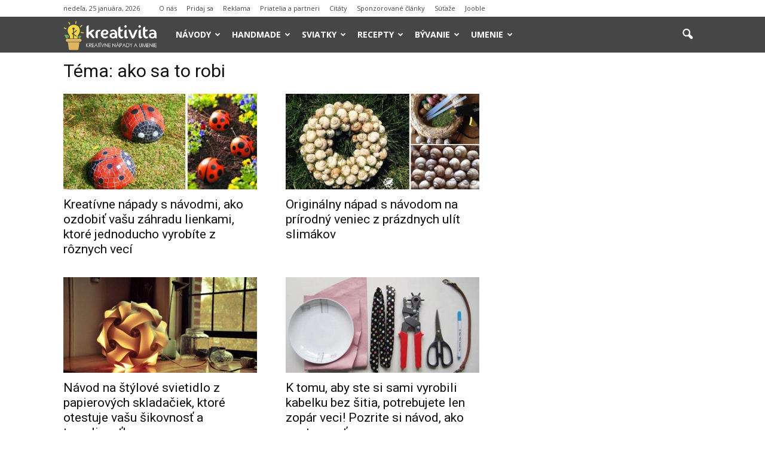

--- FILE ---
content_type: text/html; charset=UTF-8
request_url: https://www.kreativita.info/tag/ako-sa-to-robi/page/2/
body_size: 15285
content:
<!doctype html > <!--[if IE 8]><html class="ie8" lang="en"> <![endif]--> <!--[if IE 9]><html class="ie9" lang="en"> <![endif]--> <!--[if gt IE 8]><!--><html lang="sk-SK"
 xmlns:fb="http://ogp.me/ns/fb#"> <!--<![endif]--><head><link media="all" href="https://www.kreativita.info/wp-content/cache/autoptimize/css/autoptimize_9a7b8f2f62a2b208721c1d15a6180dcb.css" rel="stylesheet" /><title>ako sa to robí | návody a nápady</title><meta charset="UTF-8" /><meta name="viewport" content="width=device-width, initial-scale=1.0"><link rel="pingback" href="https://www.kreativita.info/xmlrpc.php" /><link rel="icon" type="image/png" href="//www.kreativita.info/wp-content/uploads/2016/08/favicon-kreativita-16x16.png"><meta name="description" content="ako sa to robí, DIY návody, kreatívne nápady, kreativita, užitočné a praktické rady, tipy a triky, inšpirácie, ako na to, lifehacks, zlepšováky"/><meta name="robots" content="max-snippet:-1, max-image-preview:large, max-video-preview:-1"/><link rel="canonical" href="https://www.kreativita.info/tag/ako-sa-to-robi/page/2/" /><link rel="prev" href="https://www.kreativita.info/tag/ako-sa-to-robi/" /><link rel="next" href="https://www.kreativita.info/tag/ako-sa-to-robi/page/3/" /><meta property="og:locale" content="sk_SK" /><meta property="og:type" content="object" /><meta property="og:title" content="ako sa to robí | návody a nápady" /><meta property="og:description" content="ako sa to robí, DIY návody, kreatívne nápady, kreativita, užitočné a praktické rady, tipy a triky, inšpirácie, ako na to, lifehacks, zlepšováky" /><meta property="og:url" content="https://www.kreativita.info/tag/ako-sa-to-robi/" /><meta property="og:site_name" content="kreativita.info" /><meta property="og:image" content="https://www.kreativita.info/wp-content/uploads/2014/07/kreativita.jpg" /><meta property="og:image:secure_url" content="https://www.kreativita.info/wp-content/uploads/2014/07/kreativita.jpg" /><meta property="og:image:width" content="605" /><meta property="og:image:height" content="315" /> <script type='application/ld+json' class='yoast-schema-graph yoast-schema-graph--main'>{"@context":"https://schema.org","@graph":[{"@type":"WebSite","@id":"https://www.kreativita.info/#website","url":"https://www.kreativita.info/","name":"kreativita.info","inLanguage":"sk-SK","potentialAction":[{"@type":"SearchAction","target":"https://www.kreativita.info/?s={search_term_string}","query-input":"required name=search_term_string"}]},{"@type":"CollectionPage","@id":"https://www.kreativita.info/tag/ako-sa-to-robi/page/2/#webpage","url":"https://www.kreativita.info/tag/ako-sa-to-robi/page/2/","name":"ako sa to rob\u00ed | n\u00e1vody a n\u00e1pady","isPartOf":{"@id":"https://www.kreativita.info/#website"},"inLanguage":"sk-SK","description":"ako sa to rob\u00ed, DIY n\u00e1vody, kreat\u00edvne n\u00e1pady, kreativita, u\u017eito\u010dn\u00e9 a praktick\u00e9 rady, tipy a triky, in\u0161pir\u00e1cie, ako na to, lifehacks, zlep\u0161ov\u00e1ky"}]}</script> <link rel='dns-prefetch' href='//maxcdn.bootstrapcdn.com' /><link rel='dns-prefetch' href='//fonts.googleapis.com' /><link rel='dns-prefetch' href='//s.w.org' /><link rel="alternate" type="application/rss+xml" title="RSS kanál: kreativita.info &raquo;" href="https://www.kreativita.info/feed/" /><link rel="alternate" type="application/rss+xml" title="RSS kanál komentárov webu kreativita.info &raquo;" href="https://www.kreativita.info/comments/feed/" /><link rel="alternate" type="application/rss+xml" title="KRSS kanál tagu kreativita.info &raquo; ako sa to robi" href="https://www.kreativita.info/tag/ako-sa-to-robi/feed/" /> <script type="text/javascript">window._wpemojiSettings = {"baseUrl":"https:\/\/s.w.org\/images\/core\/emoji\/12.0.0-1\/72x72\/","ext":".png","svgUrl":"https:\/\/s.w.org\/images\/core\/emoji\/12.0.0-1\/svg\/","svgExt":".svg","source":{"concatemoji":"https:\/\/www.kreativita.info\/wp-includes\/js\/wp-emoji-release.min.js?ver=5.4.18"}};
			/*! This file is auto-generated */
			!function(e,a,t){var n,r,o,i=a.createElement("canvas"),p=i.getContext&&i.getContext("2d");function s(e,t){var a=String.fromCharCode;p.clearRect(0,0,i.width,i.height),p.fillText(a.apply(this,e),0,0);e=i.toDataURL();return p.clearRect(0,0,i.width,i.height),p.fillText(a.apply(this,t),0,0),e===i.toDataURL()}function c(e){var t=a.createElement("script");t.src=e,t.defer=t.type="text/javascript",a.getElementsByTagName("head")[0].appendChild(t)}for(o=Array("flag","emoji"),t.supports={everything:!0,everythingExceptFlag:!0},r=0;r<o.length;r++)t.supports[o[r]]=function(e){if(!p||!p.fillText)return!1;switch(p.textBaseline="top",p.font="600 32px Arial",e){case"flag":return s([127987,65039,8205,9895,65039],[127987,65039,8203,9895,65039])?!1:!s([55356,56826,55356,56819],[55356,56826,8203,55356,56819])&&!s([55356,57332,56128,56423,56128,56418,56128,56421,56128,56430,56128,56423,56128,56447],[55356,57332,8203,56128,56423,8203,56128,56418,8203,56128,56421,8203,56128,56430,8203,56128,56423,8203,56128,56447]);case"emoji":return!s([55357,56424,55356,57342,8205,55358,56605,8205,55357,56424,55356,57340],[55357,56424,55356,57342,8203,55358,56605,8203,55357,56424,55356,57340])}return!1}(o[r]),t.supports.everything=t.supports.everything&&t.supports[o[r]],"flag"!==o[r]&&(t.supports.everythingExceptFlag=t.supports.everythingExceptFlag&&t.supports[o[r]]);t.supports.everythingExceptFlag=t.supports.everythingExceptFlag&&!t.supports.flag,t.DOMReady=!1,t.readyCallback=function(){t.DOMReady=!0},t.supports.everything||(n=function(){t.readyCallback()},a.addEventListener?(a.addEventListener("DOMContentLoaded",n,!1),e.addEventListener("load",n,!1)):(e.attachEvent("onload",n),a.attachEvent("onreadystatechange",function(){"complete"===a.readyState&&t.readyCallback()})),(n=t.source||{}).concatemoji?c(n.concatemoji):n.wpemoji&&n.twemoji&&(c(n.twemoji),c(n.wpemoji)))}(window,document,window._wpemojiSettings);</script> <style type="text/css">img.wp-smiley,
img.emoji {
	display: inline !important;
	border: none !important;
	box-shadow: none !important;
	height: 1em !important;
	width: 1em !important;
	margin: 0 .07em !important;
	vertical-align: -0.1em !important;
	background: none !important;
	padding: 0 !important;
}</style><link rel='stylesheet' id='font-awesome-four-css'  href='https://maxcdn.bootstrapcdn.com/font-awesome/4.7.0/css/font-awesome.min.css?ver=4.7.0' type='text/css' media='all' /><link rel='stylesheet' id='google_font_open_sans-css'  href='https://fonts.googleapis.com/css?family=Open+Sans%3A300italic%2C400italic%2C600italic%2C400%2C600%2C700&#038;ver=5.4.18' type='text/css' media='all' /><link rel='stylesheet' id='google_font_roboto-css'  href='https://fonts.googleapis.com/css?family=Roboto%3A500%2C400italic%2C700%2C900%2C500italic%2C400%2C300&#038;ver=5.4.18' type='text/css' media='all' /> <script type='text/javascript' src='https://www.kreativita.info/wp-includes/js/jquery/jquery.js?ver=1.12.4-wp'></script> <link rel="EditURI" type="application/rsd+xml" title="RSD" href="https://www.kreativita.info/xmlrpc.php?rsd" /><link rel="wlwmanifest" type="application/wlwmanifest+xml" href="https://www.kreativita.info/wp-includes/wlwmanifest.xml" /><meta name="generator" content="WordPress 5.4.18" /><meta property="fb:app_id" content="638961536148598"/><!--[if lt IE 9]><script src="https://html5shim.googlecode.com/svn/trunk/html5.js"></script><![endif]--><meta name="generator" content="Powered by Visual Composer - drag and drop page builder for WordPress."/> <!--[if lte IE 9]><link rel="stylesheet" type="text/css" href="https://www.kreativita.info/wp-content/plugins/js_composer/assets/css/vc_lte_ie9.min.css" media="screen"><![endif]-->  <script>var tdBlocksArray = []; //here we store all the items for the current page

	    //td_block class - each ajax block uses a object of this class for requests
	    function tdBlock() {
		    this.id = '';
		    this.block_type = 1; //block type id (1-234 etc)
		    this.atts = '';
		    this.td_column_number = '';
		    this.td_current_page = 1; //
		    this.post_count = 0; //from wp
		    this.found_posts = 0; //from wp
		    this.max_num_pages = 0; //from wp
		    this.td_filter_value = ''; //current live filter value
		    this.is_ajax_running = false;
		    this.td_user_action = ''; // load more or infinite loader (used by the animation)
		    this.header_color = '';
		    this.ajax_pagination_infinite_stop = ''; //show load more at page x
	    }


        // td_js_generator - mini detector
        (function(){
            var htmlTag = document.getElementsByTagName("html")[0];

            if ( navigator.userAgent.indexOf("MSIE 10.0") > -1 ) {
                htmlTag.className += ' ie10';
            }

            if ( !!navigator.userAgent.match(/Trident.*rv\:11\./) ) {
                htmlTag.className += ' ie11';
            }

            if ( /(iPad|iPhone|iPod)/g.test(navigator.userAgent) ) {
                htmlTag.className += ' td-md-is-ios';
            }

            var user_agent = navigator.userAgent.toLowerCase();
            if ( user_agent.indexOf("android") > -1 ) {
                htmlTag.className += ' td-md-is-android';
            }

            if ( -1 !== navigator.userAgent.indexOf('Mac OS X')  ) {
                htmlTag.className += ' td-md-is-os-x';
            }

            if ( /chrom(e|ium)/.test(navigator.userAgent.toLowerCase()) ) {
               htmlTag.className += ' td-md-is-chrome';
            }

            if ( -1 !== navigator.userAgent.indexOf('Firefox') ) {
                htmlTag.className += ' td-md-is-firefox';
            }

            if ( -1 !== navigator.userAgent.indexOf('Safari') && -1 === navigator.userAgent.indexOf('Chrome') ) {
                htmlTag.className += ' td-md-is-safari';
            }

        })();




        var tdLocalCache = {};

        ( function () {
            "use strict";

            tdLocalCache = {
                data: {},
                remove: function (resource_id) {
                    delete tdLocalCache.data[resource_id];
                },
                exist: function (resource_id) {
                    return tdLocalCache.data.hasOwnProperty(resource_id) && tdLocalCache.data[resource_id] !== null;
                },
                get: function (resource_id) {
                    return tdLocalCache.data[resource_id];
                },
                set: function (resource_id, cachedData) {
                    tdLocalCache.remove(resource_id);
                    tdLocalCache.data[resource_id] = cachedData;
                }
            };
        })();

    
    
var td_viewport_interval_list=[{"limitBottom":767,"sidebarWidth":228},{"limitBottom":1018,"sidebarWidth":300},{"limitBottom":1140,"sidebarWidth":324}];
var td_ajax_url="https:\/\/www.kreativita.info\/wp-admin\/admin-ajax.php?td_theme_name=Newspaper&v=7.4";
var td_get_template_directory_uri="https:\/\/www.kreativita.info\/wp-content\/themes\/Newspaper";
var tds_snap_menu="smart_snap_always";
var tds_logo_on_sticky="show_header_logo";
var tds_header_style="5";
var td_please_wait="Pros\u00edm po\u010dkaj chv\u00ed\u013eu ...";
var td_email_user_pass_incorrect="Meno alebo heslo je nespr\u00e1vne!";
var td_email_user_incorrect="E-mail alebo u\u017e\u00edvate\u013esk\u00e9 meno je nespr\u00e1vne!";
var td_email_incorrect="Email nespr\u00e1vny!";
var tds_more_articles_on_post_enable="";
var tds_more_articles_on_post_time_to_wait="";
var tds_more_articles_on_post_pages_distance_from_top=0;
var tds_theme_color_site_wide="#303030";
var tds_smart_sidebar="enabled";
var tdThemeName="Newspaper";
var td_magnific_popup_translation_tPrev="Predch\u00e1dzaj\u00face (\u0161\u00edpka v\u013eavo)";
var td_magnific_popup_translation_tNext="Nasleduj\u00face (\u0161\u00edpka vpravo)";
var td_magnific_popup_translation_tCounter="%curr% of %total%";
var td_magnific_popup_translation_ajax_tError="Obsah z %url% sa ned\u00e1 na\u010d\u00edta\u0165.";
var td_magnific_popup_translation_image_tError="Obr\u00e1zok #%curr% sa ned\u00e1 na\u010d\u00edta\u0165.";
var td_ad_background_click_link="";
var td_ad_background_click_target="";</script> <style>.td-header-wrap .black-menu .sf-menu > .current-menu-item > a,
    .td-header-wrap .black-menu .sf-menu > .current-menu-ancestor > a,
    .td-header-wrap .black-menu .sf-menu > .current-category-ancestor > a,
    .td-header-wrap .black-menu .sf-menu > li > a:hover,
    .td-header-wrap .black-menu .sf-menu > .sfHover > a,
    .td-header-style-12 .td-header-menu-wrap-full,
    .sf-menu > .current-menu-item > a:after,
    .sf-menu > .current-menu-ancestor > a:after,
    .sf-menu > .current-category-ancestor > a:after,
    .sf-menu > li:hover > a:after,
    .sf-menu > .sfHover > a:after,
    .sf-menu ul .td-menu-item > a:hover,
    .sf-menu ul .sfHover > a,
    .sf-menu ul .current-menu-ancestor > a,
    .sf-menu ul .current-category-ancestor > a,
    .sf-menu ul .current-menu-item > a,
    .td-header-style-12 .td-affix,
    .header-search-wrap .td-drop-down-search:after,
    .header-search-wrap .td-drop-down-search .btn:hover,
    input[type=submit]:hover,
    .td-read-more a,
    .td-post-category:hover,
    .td-grid-style-1.td-hover-1 .td-big-grid-post:hover .td-post-category,
    .td-grid-style-5.td-hover-1 .td-big-grid-post:hover .td-post-category,
    .td_top_authors .td-active .td-author-post-count,
    .td_top_authors .td-active .td-author-comments-count,
    .td_top_authors .td_mod_wrap:hover .td-author-post-count,
    .td_top_authors .td_mod_wrap:hover .td-author-comments-count,
    .td-404-sub-sub-title a:hover,
    .td-search-form-widget .wpb_button:hover,
    .td-rating-bar-wrap div,
    .td_category_template_3 .td-current-sub-category,
    .dropcap,
    .td_wrapper_video_playlist .td_video_controls_playlist_wrapper,
    .wpb_default,
    .wpb_default:hover,
    .td-left-smart-list:hover,
    .td-right-smart-list:hover,
    .woocommerce-checkout .woocommerce input.button:hover,
    .woocommerce-page .woocommerce a.button:hover,
    .woocommerce-account div.woocommerce .button:hover,
    #bbpress-forums button:hover,
    .bbp_widget_login .button:hover,
    .td-footer-wrapper .td-post-category,
    .td-footer-wrapper .widget_product_search input[type="submit"]:hover,
    .woocommerce .product a.button:hover,
    .woocommerce .product #respond input#submit:hover,
    .woocommerce .checkout input#place_order:hover,
    .woocommerce .woocommerce.widget .button:hover,
    .single-product .product .summary .cart .button:hover,
    .woocommerce-cart .woocommerce table.cart .button:hover,
    .woocommerce-cart .woocommerce .shipping-calculator-form .button:hover,
    .td-next-prev-wrap a:hover,
    .td-load-more-wrap a:hover,
    .td-post-small-box a:hover,
    .page-nav .current,
    .page-nav:first-child > div,
    .td_category_template_8 .td-category-header .td-category a.td-current-sub-category,
    .td_category_template_4 .td-category-siblings .td-category a:hover,
    #bbpress-forums .bbp-pagination .current,
    #bbpress-forums #bbp-single-user-details #bbp-user-navigation li.current a,
    .td-theme-slider:hover .slide-meta-cat a,
    a.vc_btn-black:hover,
    .td-trending-now-wrapper:hover .td-trending-now-title,
    .td-scroll-up,
    .td-smart-list-button:hover,
    .td-weather-information:before,
    .td-weather-week:before,
    .td_block_exchange .td-exchange-header:before,
    .td_block_big_grid_9.td-grid-style-1 .td-post-category,
    .td_block_big_grid_9.td-grid-style-5 .td-post-category,
    .td-grid-style-6.td-hover-1 .td-module-thumb:after {
        background-color: #303030;
    }

    .woocommerce .woocommerce-message .button:hover,
    .woocommerce .woocommerce-error .button:hover,
    .woocommerce .woocommerce-info .button:hover {
        background-color: #303030 !important;
    }

    .woocommerce .product .onsale,
    .woocommerce.widget .ui-slider .ui-slider-handle {
        background: none #303030;
    }

    .woocommerce.widget.widget_layered_nav_filters ul li a {
        background: none repeat scroll 0 0 #303030 !important;
    }

    a,
    cite a:hover,
    .td_mega_menu_sub_cats .cur-sub-cat,
    .td-mega-span h3 a:hover,
    .td_mod_mega_menu:hover .entry-title a,
    .header-search-wrap .result-msg a:hover,
    .top-header-menu li a:hover,
    .top-header-menu .current-menu-item > a,
    .top-header-menu .current-menu-ancestor > a,
    .top-header-menu .current-category-ancestor > a,
    .td-social-icon-wrap > a:hover,
    .td-header-sp-top-widget .td-social-icon-wrap a:hover,
    .td-page-content blockquote p,
    .td-post-content blockquote p,
    .mce-content-body blockquote p,
    .comment-content blockquote p,
    .wpb_text_column blockquote p,
    .td_block_text_with_title blockquote p,
    .td_module_wrap:hover .entry-title a,
    .td-subcat-filter .td-subcat-list a:hover,
    .td-subcat-filter .td-subcat-dropdown a:hover,
    .td_quote_on_blocks,
    .dropcap2,
    .dropcap3,
    .td_top_authors .td-active .td-authors-name a,
    .td_top_authors .td_mod_wrap:hover .td-authors-name a,
    .td-post-next-prev-content a:hover,
    .author-box-wrap .td-author-social a:hover,
    .td-author-name a:hover,
    .td-author-url a:hover,
    .td_mod_related_posts:hover h3 > a,
    .td-post-template-11 .td-related-title .td-related-left:hover,
    .td-post-template-11 .td-related-title .td-related-right:hover,
    .td-post-template-11 .td-related-title .td-cur-simple-item,
    .td-post-template-11 .td_block_related_posts .td-next-prev-wrap a:hover,
    .comment-reply-link:hover,
    .logged-in-as a:hover,
    #cancel-comment-reply-link:hover,
    .td-search-query,
    .td-category-header .td-pulldown-category-filter-link:hover,
    .td-category-siblings .td-subcat-dropdown a:hover,
    .td-category-siblings .td-subcat-dropdown a.td-current-sub-category,
    .widget a:hover,
    .widget_calendar tfoot a:hover,
    .woocommerce a.added_to_cart:hover,
    #bbpress-forums li.bbp-header .bbp-reply-content span a:hover,
    #bbpress-forums .bbp-forum-freshness a:hover,
    #bbpress-forums .bbp-topic-freshness a:hover,
    #bbpress-forums .bbp-forums-list li a:hover,
    #bbpress-forums .bbp-forum-title:hover,
    #bbpress-forums .bbp-topic-permalink:hover,
    #bbpress-forums .bbp-topic-started-by a:hover,
    #bbpress-forums .bbp-topic-started-in a:hover,
    #bbpress-forums .bbp-body .super-sticky li.bbp-topic-title .bbp-topic-permalink,
    #bbpress-forums .bbp-body .sticky li.bbp-topic-title .bbp-topic-permalink,
    .widget_display_replies .bbp-author-name,
    .widget_display_topics .bbp-author-name,
    .footer-text-wrap .footer-email-wrap a,
    .td-subfooter-menu li a:hover,
    .footer-social-wrap a:hover,
    a.vc_btn-black:hover,
    .td-smart-list-dropdown-wrap .td-smart-list-button:hover,
    .td_module_17 .td-read-more a:hover,
    .td_module_18 .td-read-more a:hover,
    .td_module_19 .td-post-author-name a:hover,
    .td-instagram-user a {
        color: #303030;
    }

    a.vc_btn-black.vc_btn_square_outlined:hover,
    a.vc_btn-black.vc_btn_outlined:hover,
    .td-mega-menu-page .wpb_content_element ul li a:hover {
        color: #303030 !important;
    }

    .td-next-prev-wrap a:hover,
    .td-load-more-wrap a:hover,
    .td-post-small-box a:hover,
    .page-nav .current,
    .page-nav:first-child > div,
    .td_category_template_8 .td-category-header .td-category a.td-current-sub-category,
    .td_category_template_4 .td-category-siblings .td-category a:hover,
    #bbpress-forums .bbp-pagination .current,
    .post .td_quote_box,
    .page .td_quote_box,
    a.vc_btn-black:hover {
        border-color: #303030;
    }

    .td_wrapper_video_playlist .td_video_currently_playing:after {
        border-color: #303030 !important;
    }

    .header-search-wrap .td-drop-down-search:before {
        border-color: transparent transparent #303030 transparent;
    }

    .block-title > span,
    .block-title > a,
    .block-title > label,
    .widgettitle,
    .widgettitle:after,
    .td-trending-now-title,
    .td-trending-now-wrapper:hover .td-trending-now-title,
    .wpb_tabs li.ui-tabs-active a,
    .wpb_tabs li:hover a,
    .vc_tta-container .vc_tta-color-grey.vc_tta-tabs-position-top.vc_tta-style-classic .vc_tta-tabs-container .vc_tta-tab.vc_active > a,
    .vc_tta-container .vc_tta-color-grey.vc_tta-tabs-position-top.vc_tta-style-classic .vc_tta-tabs-container .vc_tta-tab:hover > a,
    .td-related-title .td-cur-simple-item,
    .woocommerce .product .products h2,
    .td-subcat-filter .td-subcat-dropdown:hover .td-subcat-more {
    	background-color: #303030;
    }

    .woocommerce div.product .woocommerce-tabs ul.tabs li.active {
    	background-color: #303030 !important;
    }

    .block-title,
    .td-related-title,
    .wpb_tabs .wpb_tabs_nav,
    .vc_tta-container .vc_tta-color-grey.vc_tta-tabs-position-top.vc_tta-style-classic .vc_tta-tabs-container,
    .woocommerce div.product .woocommerce-tabs ul.tabs:before {
        border-color: #303030;
    }
    .td_block_wrap .td-subcat-item .td-cur-simple-item {
	    color: #303030;
	}


    
    .td-grid-style-4 .entry-title
    {
        background-color: rgba(48, 48, 48, 0.7);
    }

    
    .td-header-wrap .td-header-top-menu-full,
    .td-header-wrap .top-header-menu .sub-menu {
        background-color: #ffffff;
    }
    .td-header-style-8 .td-header-top-menu-full {
        background-color: transparent;
    }
    .td-header-style-8 .td-header-top-menu-full .td-header-top-menu {
        background-color: #ffffff;
        padding-left: 15px;
        padding-right: 15px;
    }

    .td-header-wrap .td-header-top-menu-full .td-header-top-menu,
    .td-header-wrap .td-header-top-menu-full {
        border-bottom: none;
    }


    
    .td-header-top-menu,
    .td-header-top-menu a,
    .td-header-wrap .td-header-top-menu-full .td-header-top-menu,
    .td-header-wrap .td-header-top-menu-full a,
    .td-header-style-8 .td-header-top-menu,
    .td-header-style-8 .td-header-top-menu a {
        color: #464646;
    }

    
    .td-header-wrap .td-header-sp-top-widget .td-icon-font {
        color: #464646;
    }

    
    .td-header-wrap .td-header-menu-wrap-full,
    .sf-menu > .current-menu-ancestor > a,
    .sf-menu > .current-category-ancestor > a,
    .td-header-menu-wrap.td-affix,
    .td-header-style-3 .td-header-main-menu,
    .td-header-style-3 .td-affix .td-header-main-menu,
    .td-header-style-4 .td-header-main-menu,
    .td-header-style-4 .td-affix .td-header-main-menu,
    .td-header-style-8 .td-header-menu-wrap.td-affix,
    .td-header-style-8 .td-header-top-menu-full {
		background-color: #464646;
    }


    .td-boxed-layout .td-header-style-3 .td-header-menu-wrap,
    .td-boxed-layout .td-header-style-4 .td-header-menu-wrap {
    	background-color: #464646 !important;
    }


    @media (min-width: 1019px) {
        .td-header-style-1 .td-header-sp-recs,
        .td-header-style-1 .td-header-sp-logo {
            margin-bottom: 28px;
        }
    }

    @media (min-width: 768px) and (max-width: 1018px) {
        .td-header-style-1 .td-header-sp-recs,
        .td-header-style-1 .td-header-sp-logo {
            margin-bottom: 14px;
        }
    }

    .td-header-style-7 .td-header-top-menu {
        border-bottom: none;
    }


    
    .sf-menu ul .td-menu-item > a:hover,
    .sf-menu ul .sfHover > a,
    .sf-menu ul .current-menu-ancestor > a,
    .sf-menu ul .current-category-ancestor > a,
    .sf-menu ul .current-menu-item > a,
    .sf-menu > .current-menu-item > a:after,
    .sf-menu > .current-menu-ancestor > a:after,
    .sf-menu > .current-category-ancestor > a:after,
    .sf-menu > li:hover > a:after,
    .sf-menu > .sfHover > a:after,
    .td_block_mega_menu .td-next-prev-wrap a:hover,
    .td-mega-span .td-post-category:hover,
    .td-header-wrap .black-menu .sf-menu > li > a:hover,
    .td-header-wrap .black-menu .sf-menu > .current-menu-ancestor > a,
    .td-header-wrap .black-menu .sf-menu > .sfHover > a,
    .header-search-wrap .td-drop-down-search:after,
    .header-search-wrap .td-drop-down-search .btn:hover,
    .td-header-wrap .black-menu .sf-menu > .current-menu-item > a,
    .td-header-wrap .black-menu .sf-menu > .current-menu-ancestor > a,
    .td-header-wrap .black-menu .sf-menu > .current-category-ancestor > a {
        background-color: #f56400;
    }


    .td_block_mega_menu .td-next-prev-wrap a:hover {
        border-color: #f56400;
    }

    .header-search-wrap .td-drop-down-search:before {
        border-color: transparent transparent #f56400 transparent;
    }

    .td_mega_menu_sub_cats .cur-sub-cat,
    .td_mod_mega_menu:hover .entry-title a {
        color: #f56400;
    }


    
    .td-header-wrap .td-header-menu-wrap .sf-menu > li > a,
    .td-header-wrap .header-search-wrap .td-icon-search {
        color: #ffffff;
    }


    
    @media (max-width: 767px) {
        body .td-header-wrap .td-header-main-menu {
            background-color: #464646 !important;
        }
    }


    
    .td-menu-background:before,
    .td-search-background:before {
        background: #464646;
        background: -moz-linear-gradient(top, #464646 0%, #f56400 100%);
        background: -webkit-gradient(left top, left bottom, color-stop(0%, #464646), color-stop(100%, #f56400));
        background: -webkit-linear-gradient(top, #464646 0%, #f56400 100%);
        background: -o-linear-gradient(top, #464646 0%, @mobileu_gradient_two_mob 100%);
        background: -ms-linear-gradient(top, #464646 0%, #f56400 100%);
        background: linear-gradient(to bottom, #464646 0%, #f56400 100%);
        filter: progid:DXImageTransform.Microsoft.gradient( startColorstr='#464646', endColorstr='#f56400', GradientType=0 );
    }

    
    .td-module-meta-info .td-post-author-name a {
    	color: #44413d;
    }</style> <script>(function(i,s,o,g,r,a,m){i['GoogleAnalyticsObject']=r;i[r]=i[r]||function(){
  (i[r].q=i[r].q||[]).push(arguments)},i[r].l=1*new Date();a=s.createElement(o),
  m=s.getElementsByTagName(o)[0];a.async=1;a.src=g;m.parentNode.insertBefore(a,m)
  })(window,document,'script','//www.google-analytics.com/analytics.js','ga');

  ga('create', 'UA-43066924-1', 'auto');
  ga('send', 'pageview');</script><noscript><style type="text/css">.wpb_animate_when_almost_visible { opacity: 1; }</style></noscript></head> <script async src="//pagead2.googlesyndication.com/pagead/js/adsbygoogle.js"></script> <script>(adsbygoogle = window.adsbygoogle || []).push({
    google_ad_client: "ca-pub-6305069178775110",
    enable_page_level_ads: true
  });</script> <body class="archive paged tag tag-ako-sa-to-robi tag-1340 paged-2 tag-paged-2 wpb-js-composer js-comp-ver-5.1 vc_responsive td-full-layout" itemscope="itemscope" itemtype="https://schema.org/WebPage"><div class="td-scroll-up"><i class="td-icon-menu-up"></i></div><div class="td-menu-background"></div><div id="td-mobile-nav"><div class="td-mobile-container"><div class="td-menu-socials-wrap"><div class="td-menu-socials"> <span class="td-social-icon-wrap"> <a target="_blank" href="https://www.facebook.com/KreativitaAInspiracia/" title="Facebook"> <i class="td-icon-font td-icon-facebook"></i> </a> </span> <span class="td-social-icon-wrap"> <a target="_blank" href="https://www.instagram.com/kreativita.info/" title="Instagram"> <i class="td-icon-font td-icon-instagram"></i> </a> </span> <span class="td-social-icon-wrap"> <a target="_blank" href="mailto:admin@kreativita.info" title="Mail"> <i class="td-icon-font td-icon-mail-1"></i> </a> </span> <span class="td-social-icon-wrap"> <a target="_blank" href="https://twitter.com/kreativitainfo" title="Twitter"> <i class="td-icon-font td-icon-twitter"></i> </a> </span></div><div class="td-mobile-close"> <a href="#"><i class="td-icon-close-mobile"></i></a></div></div><div class="td-mobile-content"><div class="menu-menu-container"><ul id="menu-menu" class="td-mobile-main-menu"><li id="menu-item-490" class="menu-item menu-item-type-taxonomy menu-item-object-category menu-item-has-children menu-item-first menu-item-490"><a href="https://www.kreativita.info/diy-napady-navody/">Návody<i class="td-icon-menu-right td-element-after"></i></a><ul class="sub-menu"><li id="menu-item-826" class="menu-item menu-item-type-taxonomy menu-item-object-category menu-item-826"><a href="https://www.kreativita.info/diy-napady-navody/dekoracie/">Dekorácie a ozdoby</a></li><li id="menu-item-1192" class="menu-item menu-item-type-taxonomy menu-item-object-category menu-item-1192"><a href="https://www.kreativita.info/diy-napady-navody/bytove-doplnky/">Bytové doplnky</a></li><li id="menu-item-831" class="menu-item menu-item-type-taxonomy menu-item-object-category menu-item-831"><a href="https://www.kreativita.info/diy-napady-navody/nabytok/">Nábytok</a></li><li id="menu-item-825" class="menu-item menu-item-type-taxonomy menu-item-object-category menu-item-825"><a href="https://www.kreativita.info/diy-napady-navody/darceky/">Darčeky</a></li><li id="menu-item-15435" class="menu-item menu-item-type-taxonomy menu-item-object-category menu-item-15435"><a href="https://www.kreativita.info/diy-napady-navody/hracky/">Hračky</a></li><li id="menu-item-16310" class="menu-item menu-item-type-taxonomy menu-item-object-category menu-item-16310"><a href="https://www.kreativita.info/diy-napady-navody/pre-deti/">Nápady pre deti</a></li><li id="menu-item-1339" class="menu-item menu-item-type-taxonomy menu-item-object-category menu-item-1339"><a href="https://www.kreativita.info/diy-napady-navody/pre-zvieratka/">Pre zvieratká</a></li><li id="menu-item-829" class="menu-item menu-item-type-taxonomy menu-item-object-category menu-item-829"><a href="https://www.kreativita.info/diy-napady-navody/moda-oblecenie/">Móda</a></li><li id="menu-item-830" class="menu-item menu-item-type-taxonomy menu-item-object-category menu-item-830"><a href="https://www.kreativita.info/diy-napady-navody/modne-doplnky/">Módne doplnky</a></li><li id="menu-item-24938" class="menu-item menu-item-type-taxonomy menu-item-object-category menu-item-24938"><a href="https://www.kreativita.info/diy-napady-navody/kozmetika/">Kozmetika</a></li><li id="menu-item-46367" class="menu-item menu-item-type-taxonomy menu-item-object-category menu-item-46367"><a href="https://www.kreativita.info/diy-napady-navody/krasa/">Krása</a></li><li id="menu-item-46368" class="menu-item menu-item-type-taxonomy menu-item-object-category menu-item-46368"><a href="https://www.kreativita.info/diy-napady-navody/zdravie/">Zdravie</a></li><li id="menu-item-47205" class="menu-item menu-item-type-taxonomy menu-item-object-category menu-item-47205"><a href="https://www.kreativita.info/diy-napady-navody/lifehacks/">Lifehacks</a></li></ul></li><li id="menu-item-1802" class="menu-item menu-item-type-taxonomy menu-item-object-category menu-item-has-children menu-item-1802"><a href="https://www.kreativita.info/handmade-napady/">Handmade<i class="td-icon-menu-right td-element-after"></i></a><ul class="sub-menu"><li id="menu-item-1799" class="menu-item menu-item-type-taxonomy menu-item-object-category menu-item-1799"><a href="https://www.kreativita.info/handmade-napady/hackovanie/">Háčkovanie</a></li><li id="menu-item-1801" class="menu-item menu-item-type-taxonomy menu-item-object-category menu-item-1801"><a href="https://www.kreativita.info/handmade-napady/pletenie/">Pletenie</a></li><li id="menu-item-1803" class="menu-item menu-item-type-taxonomy menu-item-object-category menu-item-1803"><a href="https://www.kreativita.info/handmade-napady/sitie/">Šitie</a></li><li id="menu-item-1798" class="menu-item menu-item-type-taxonomy menu-item-object-category menu-item-1798"><a href="https://www.kreativita.info/handmade-napady/vysivanie/">Vyšívanie</a></li><li id="menu-item-43023" class="menu-item menu-item-type-taxonomy menu-item-object-category menu-item-43023"><a href="https://www.kreativita.info/handmade-napady/plstenie/">Plstenie</a></li><li id="menu-item-1800" class="menu-item menu-item-type-taxonomy menu-item-object-category menu-item-1800"><a href="https://www.kreativita.info/handmade-napady/lepenie/">Lepenie</a></li><li id="menu-item-1804" class="menu-item menu-item-type-taxonomy menu-item-object-category menu-item-1804"><a href="https://www.kreativita.info/handmade-napady/skladanie/">Skladanie</a></li><li id="menu-item-45801" class="menu-item menu-item-type-taxonomy menu-item-object-category menu-item-45801"><a href="https://www.kreativita.info/handmade-napady/vyrezavanie/">Vyrezávanie</a></li></ul></li><li id="menu-item-492" class="menu-item menu-item-type-taxonomy menu-item-object-category menu-item-has-children menu-item-492"><a href="https://www.kreativita.info/sviatky/">Sviatky<i class="td-icon-menu-right td-element-after"></i></a><ul class="sub-menu"><li id="menu-item-818" class="menu-item menu-item-type-taxonomy menu-item-object-category menu-item-818"><a href="https://www.kreativita.info/sviatky/svadba/">Svadba</a></li><li id="menu-item-817" class="menu-item menu-item-type-taxonomy menu-item-object-category menu-item-817"><a href="https://www.kreativita.info/sviatky/narodeniny/">Narodeniny</a></li><li id="menu-item-821" class="menu-item menu-item-type-taxonomy menu-item-object-category menu-item-821"><a href="https://www.kreativita.info/sviatky/vianoce/">Vianoce</a></li><li id="menu-item-820" class="menu-item menu-item-type-taxonomy menu-item-object-category menu-item-820"><a href="https://www.kreativita.info/sviatky/velka-noc/">Veľká noc</a></li><li id="menu-item-819" class="menu-item menu-item-type-taxonomy menu-item-object-category menu-item-819"><a href="https://www.kreativita.info/sviatky/valentin/">Valentín</a></li><li id="menu-item-2341" class="menu-item menu-item-type-taxonomy menu-item-object-category menu-item-2341"><a href="https://www.kreativita.info/sviatky/halloween/">Halloween</a></li></ul></li><li id="menu-item-491" class="menu-item menu-item-type-taxonomy menu-item-object-category menu-item-has-children menu-item-491"><a href="https://www.kreativita.info/recepty/">Recepty<i class="td-icon-menu-right td-element-after"></i></a><ul class="sub-menu"><li id="menu-item-1298" class="menu-item menu-item-type-taxonomy menu-item-object-category menu-item-1298"><a href="https://www.kreativita.info/recepty/tipy-triky/">Tipy a triky do kuchyne</a></li></ul></li><li id="menu-item-486" class="menu-item menu-item-type-taxonomy menu-item-object-category menu-item-has-children menu-item-486"><a href="https://www.kreativita.info/byvanie/">Bývanie<i class="td-icon-menu-right td-element-after"></i></a><ul class="sub-menu"><li id="menu-item-828" class="menu-item menu-item-type-taxonomy menu-item-object-category menu-item-828"><a href="https://www.kreativita.info/byvanie/interier/">Interiér</a></li><li id="menu-item-827" class="menu-item menu-item-type-taxonomy menu-item-object-category menu-item-has-children menu-item-827"><a href="https://www.kreativita.info/byvanie/exterier-zahrada/">Exteriér a záhrada<i class="td-icon-menu-right td-element-after"></i></a><ul class="sub-menu"><li id="menu-item-24939" class="menu-item menu-item-type-taxonomy menu-item-object-category menu-item-24939"><a href="https://www.kreativita.info/pestovanie/">Pestovanie</a></li></ul></li><li id="menu-item-25165" class="menu-item menu-item-type-taxonomy menu-item-object-category menu-item-25165"><a href="https://www.kreativita.info/byvanie/rekonstrukcia-renovacia/">Rekonštrukcia a renovácia bývania</a></li><li id="menu-item-832" class="menu-item menu-item-type-taxonomy menu-item-object-category menu-item-832"><a href="https://www.kreativita.info/byvanie/organizacia/">Organizácia</a></li></ul></li><li id="menu-item-497" class="menu-item menu-item-type-taxonomy menu-item-object-category menu-item-has-children menu-item-497"><a href="https://www.kreativita.info/umenie-dizajn/">Umenie<i class="td-icon-menu-right td-element-after"></i></a><ul class="sub-menu"><li id="menu-item-844" class="menu-item menu-item-type-taxonomy menu-item-object-category menu-item-844"><a href="https://www.kreativita.info/umenie-dizajn/fotografie/">Fotografie</a></li><li id="menu-item-487" class="menu-item menu-item-type-taxonomy menu-item-object-category menu-item-has-children menu-item-487"><a href="https://www.kreativita.info/eco/">Eko Nápady<i class="td-icon-menu-right td-element-after"></i></a><ul class="sub-menu"><li id="menu-item-15436" class="menu-item menu-item-type-taxonomy menu-item-object-category menu-item-15436"><a href="https://www.kreativita.info/recycling/">Recyklácia a upcyklácia</a></li></ul></li><li id="menu-item-1352" class="menu-item menu-item-type-taxonomy menu-item-object-category menu-item-1352"><a href="https://www.kreativita.info/umenie-dizajn/produkty/">Produkty</a></li><li id="menu-item-5064" class="menu-item menu-item-type-taxonomy menu-item-object-category menu-item-5064"><a href="https://www.kreativita.info/umenie-dizajn/kreativna-reklama/">Kreatívna reklama</a></li><li id="menu-item-493" class="menu-item menu-item-type-taxonomy menu-item-object-category menu-item-has-children menu-item-493"><a href="https://www.kreativita.info/zaujimavosti/">Zaujímavosti<i class="td-icon-menu-right td-element-after"></i></a><ul class="sub-menu"><li id="menu-item-842" class="menu-item menu-item-type-taxonomy menu-item-object-category menu-item-842"><a href="https://www.kreativita.info/zaujimavosti/technologie-veda/">Tech a veda</a></li><li id="menu-item-841" class="menu-item menu-item-type-taxonomy menu-item-object-category menu-item-841"><a href="https://www.kreativita.info/zaujimavosti/priroda-vesmir/">Príroda a vesmír</a></li><li id="menu-item-839" class="menu-item menu-item-type-taxonomy menu-item-object-category menu-item-839"><a href="https://www.kreativita.info/zaujimavosti/mesta-miesta/">Mestá a miesta</a></li><li id="menu-item-46359" class="menu-item menu-item-type-taxonomy menu-item-object-category menu-item-46359"><a href="https://www.kreativita.info/history/">História</a></li></ul></li><li id="menu-item-838" class="menu-item menu-item-type-taxonomy menu-item-object-category menu-item-838"><a href="https://www.kreativita.info/fun/">Zábava</a></li></ul></li></ul></div></div></div></div><div class="td-search-background"></div><div class="td-search-wrap-mob"><div class="td-drop-down-search" aria-labelledby="td-header-search-button"><form method="get" class="td-search-form" action="https://www.kreativita.info/"><div class="td-search-close"> <a href="#"><i class="td-icon-close-mobile"></i></a></div><div role="search" class="td-search-input"> <span>Vyhľadávanie</span> <input id="td-header-search-mob" type="text" value="" name="s" autocomplete="off" /></div></form><div id="td-aj-search-mob"></div></div></div><div id="td-outer-wrap"><div class="td-header-wrap td-header-style-5"><div class="td-header-top-menu-full"><div class="td-container td-header-row td-header-top-menu"><div class="top-bar-style-1"><div class="td-header-sp-top-menu"><div class="td_data_time"><div > nedeľa, 25 januára, 2026</div></div><div class="menu-top-container"><ul id="menu-top-menu" class="top-header-menu"><li id="menu-item-25483" class="menu-item menu-item-type-post_type menu-item-object-page menu-item-first td-menu-item td-normal-menu menu-item-25483"><a href="https://www.kreativita.info/o-nas/">O nás</a></li><li id="menu-item-25054" class="menu-item menu-item-type-post_type menu-item-object-page td-menu-item td-normal-menu menu-item-25054"><a href="https://www.kreativita.info/hladame-redaktorov-do-timu/">Pridaj sa</a></li><li id="menu-item-25492" class="menu-item menu-item-type-post_type menu-item-object-page td-menu-item td-normal-menu menu-item-25492"><a href="https://www.kreativita.info/zaujem-o-reklamu/">Reklama</a></li><li id="menu-item-25488" class="menu-item menu-item-type-post_type menu-item-object-page td-menu-item td-normal-menu menu-item-25488"><a href="https://www.kreativita.info/priatelia/">Priatelia a partneri</a></li><li id="menu-item-26974" class="menu-item menu-item-type-post_type menu-item-object-page td-menu-item td-normal-menu menu-item-26974"><a href="https://www.kreativita.info/citaty-o-kreativite/">Citáty</a></li><li id="menu-item-24972" class="menu-item menu-item-type-taxonomy menu-item-object-category td-menu-item td-normal-menu menu-item-24972"><a href="https://www.kreativita.info/pr/">Sponzorované články</a></li><li id="menu-item-24980" class="menu-item menu-item-type-taxonomy menu-item-object-category td-menu-item td-normal-menu menu-item-24980"><a href="https://www.kreativita.info/sutaze/">Súťaže</a></li><li id="menu-item-46869" class="menu-item menu-item-type-custom menu-item-object-custom td-menu-item td-normal-menu menu-item-46869"><a href="https://sk.jooble.org/">Jooble</a></li></ul></div></div></div><div  id="login-form" class="white-popup-block mfp-hide mfp-with-anim"><div class="td-login-wrap"> <a href="#" class="td-back-button"><i class="td-icon-modal-back"></i></a><div id="td-login-div" class="td-login-form-div td-display-block"><div class="td-login-panel-title">Prihlásenie</div><div class="td-login-panel-descr">Vitaj! Prihlás sa do svojho účtu</div><div class="td_display_err"></div><div class="td-login-inputs"><input class="td-login-input" type="text" name="login_email" id="login_email" value="" required><label>tvoje užívateľské meno</label></div><div class="td-login-inputs"><input class="td-login-input" type="password" name="login_pass" id="login_pass" value="" required><label>tvoje heslo</label></div> <input type="button" name="login_button" id="login_button" class="wpb_button btn td-login-button" value="Login"><div class="td-login-info-text"><a href="#" id="forgot-pass-link">Forgot your password? Get help</a></div></div><div id="td-forgot-pass-div" class="td-login-form-div td-display-none"><div class="td-login-panel-title">Obnoviť heslo</div><div class="td-login-panel-descr">Obnoviť svoje heslo</div><div class="td_display_err"></div><div class="td-login-inputs"><input class="td-login-input" type="text" name="forgot_email" id="forgot_email" value="" required><label>tvoj email</label></div> <input type="button" name="forgot_button" id="forgot_button" class="wpb_button btn td-login-button" value="Send My Password"><div class="td-login-info-text">Heslo ti pošleme na e-mail.</div></div></div></div></div></div><div class="td-header-menu-wrap-full"><div class="td-header-menu-wrap"><div class="td-container td-header-row td-header-main-menu black-menu"><div id="td-header-menu" role="navigation"><div id="td-top-mobile-toggle"><a href="#"><i class="td-icon-font td-icon-mobile"></i></a></div><div class="td-main-menu-logo td-logo-in-menu"> <a class="td-mobile-logo td-sticky-header" href="https://www.kreativita.info/"> <img class="td-retina-data" data-retina="//www.kreativita.info/wp-content/uploads/2016/08/logo-kreativita-280x96.png" src="//www.kreativita.info/wp-content/uploads/2016/08/logo-kreativita-140x48.png" alt="Kreativita, kreatívne nápady, handmade inšpirácie a DIY návody urob si sám, dobré rady, umenie a recepty" title="Kreativita, kreatívne nápady, handmade inšpirácie a DIY návody urob si sám, dobré rady, umenie a recepty"/> </a> <a class="td-header-logo td-sticky-header" href="https://www.kreativita.info/"> <img class="td-retina-data" data-retina="//www.kreativita.info/wp-content/uploads/2016/08/logo-kreativita-280x96.png" src="//www.kreativita.info/wp-content/uploads/2016/08/logo-kreativita-280x96.png" alt="Kreativita, kreatívne nápady, handmade inšpirácie a DIY návody urob si sám, dobré rady, umenie a recepty" title="Kreativita, kreatívne nápady, handmade inšpirácie a DIY návody urob si sám, dobré rady, umenie a recepty"/> <span class="td-visual-hidden">kreativita.info</span> </a></div><div class="menu-menu-container"><ul id="menu-menu-1" class="sf-menu"><li class="menu-item menu-item-type-taxonomy menu-item-object-category menu-item-has-children menu-item-first td-menu-item td-normal-menu menu-item-490"><a href="https://www.kreativita.info/diy-napady-navody/">Návody</a><ul class="sub-menu"><li class="menu-item menu-item-type-taxonomy menu-item-object-category td-menu-item td-normal-menu menu-item-826"><a href="https://www.kreativita.info/diy-napady-navody/dekoracie/">Dekorácie a ozdoby</a></li><li class="menu-item menu-item-type-taxonomy menu-item-object-category td-menu-item td-normal-menu menu-item-1192"><a href="https://www.kreativita.info/diy-napady-navody/bytove-doplnky/">Bytové doplnky</a></li><li class="menu-item menu-item-type-taxonomy menu-item-object-category td-menu-item td-normal-menu menu-item-831"><a href="https://www.kreativita.info/diy-napady-navody/nabytok/">Nábytok</a></li><li class="menu-item menu-item-type-taxonomy menu-item-object-category td-menu-item td-normal-menu menu-item-825"><a href="https://www.kreativita.info/diy-napady-navody/darceky/">Darčeky</a></li><li class="menu-item menu-item-type-taxonomy menu-item-object-category td-menu-item td-normal-menu menu-item-15435"><a href="https://www.kreativita.info/diy-napady-navody/hracky/">Hračky</a></li><li class="menu-item menu-item-type-taxonomy menu-item-object-category td-menu-item td-normal-menu menu-item-16310"><a href="https://www.kreativita.info/diy-napady-navody/pre-deti/">Nápady pre deti</a></li><li class="menu-item menu-item-type-taxonomy menu-item-object-category td-menu-item td-normal-menu menu-item-1339"><a href="https://www.kreativita.info/diy-napady-navody/pre-zvieratka/">Pre zvieratká</a></li><li class="menu-item menu-item-type-taxonomy menu-item-object-category td-menu-item td-normal-menu menu-item-829"><a href="https://www.kreativita.info/diy-napady-navody/moda-oblecenie/">Móda</a></li><li class="menu-item menu-item-type-taxonomy menu-item-object-category td-menu-item td-normal-menu menu-item-830"><a href="https://www.kreativita.info/diy-napady-navody/modne-doplnky/">Módne doplnky</a></li><li class="menu-item menu-item-type-taxonomy menu-item-object-category td-menu-item td-normal-menu menu-item-24938"><a href="https://www.kreativita.info/diy-napady-navody/kozmetika/">Kozmetika</a></li><li class="menu-item menu-item-type-taxonomy menu-item-object-category td-menu-item td-normal-menu menu-item-46367"><a href="https://www.kreativita.info/diy-napady-navody/krasa/">Krása</a></li><li class="menu-item menu-item-type-taxonomy menu-item-object-category td-menu-item td-normal-menu menu-item-46368"><a href="https://www.kreativita.info/diy-napady-navody/zdravie/">Zdravie</a></li><li class="menu-item menu-item-type-taxonomy menu-item-object-category td-menu-item td-normal-menu menu-item-47205"><a href="https://www.kreativita.info/diy-napady-navody/lifehacks/">Lifehacks</a></li></ul></li><li class="menu-item menu-item-type-taxonomy menu-item-object-category menu-item-has-children td-menu-item td-normal-menu menu-item-1802"><a href="https://www.kreativita.info/handmade-napady/">Handmade</a><ul class="sub-menu"><li class="menu-item menu-item-type-taxonomy menu-item-object-category td-menu-item td-normal-menu menu-item-1799"><a href="https://www.kreativita.info/handmade-napady/hackovanie/">Háčkovanie</a></li><li class="menu-item menu-item-type-taxonomy menu-item-object-category td-menu-item td-normal-menu menu-item-1801"><a href="https://www.kreativita.info/handmade-napady/pletenie/">Pletenie</a></li><li class="menu-item menu-item-type-taxonomy menu-item-object-category td-menu-item td-normal-menu menu-item-1803"><a href="https://www.kreativita.info/handmade-napady/sitie/">Šitie</a></li><li class="menu-item menu-item-type-taxonomy menu-item-object-category td-menu-item td-normal-menu menu-item-1798"><a href="https://www.kreativita.info/handmade-napady/vysivanie/">Vyšívanie</a></li><li class="menu-item menu-item-type-taxonomy menu-item-object-category td-menu-item td-normal-menu menu-item-43023"><a href="https://www.kreativita.info/handmade-napady/plstenie/">Plstenie</a></li><li class="menu-item menu-item-type-taxonomy menu-item-object-category td-menu-item td-normal-menu menu-item-1800"><a href="https://www.kreativita.info/handmade-napady/lepenie/">Lepenie</a></li><li class="menu-item menu-item-type-taxonomy menu-item-object-category td-menu-item td-normal-menu menu-item-1804"><a href="https://www.kreativita.info/handmade-napady/skladanie/">Skladanie</a></li><li class="menu-item menu-item-type-taxonomy menu-item-object-category td-menu-item td-normal-menu menu-item-45801"><a href="https://www.kreativita.info/handmade-napady/vyrezavanie/">Vyrezávanie</a></li></ul></li><li class="menu-item menu-item-type-taxonomy menu-item-object-category menu-item-has-children td-menu-item td-normal-menu menu-item-492"><a href="https://www.kreativita.info/sviatky/">Sviatky</a><ul class="sub-menu"><li class="menu-item menu-item-type-taxonomy menu-item-object-category td-menu-item td-normal-menu menu-item-818"><a href="https://www.kreativita.info/sviatky/svadba/">Svadba</a></li><li class="menu-item menu-item-type-taxonomy menu-item-object-category td-menu-item td-normal-menu menu-item-817"><a href="https://www.kreativita.info/sviatky/narodeniny/">Narodeniny</a></li><li class="menu-item menu-item-type-taxonomy menu-item-object-category td-menu-item td-normal-menu menu-item-821"><a href="https://www.kreativita.info/sviatky/vianoce/">Vianoce</a></li><li class="menu-item menu-item-type-taxonomy menu-item-object-category td-menu-item td-normal-menu menu-item-820"><a href="https://www.kreativita.info/sviatky/velka-noc/">Veľká noc</a></li><li class="menu-item menu-item-type-taxonomy menu-item-object-category td-menu-item td-normal-menu menu-item-819"><a href="https://www.kreativita.info/sviatky/valentin/">Valentín</a></li><li class="menu-item menu-item-type-taxonomy menu-item-object-category td-menu-item td-normal-menu menu-item-2341"><a href="https://www.kreativita.info/sviatky/halloween/">Halloween</a></li></ul></li><li class="menu-item menu-item-type-taxonomy menu-item-object-category menu-item-has-children td-menu-item td-normal-menu menu-item-491"><a href="https://www.kreativita.info/recepty/">Recepty</a><ul class="sub-menu"><li class="menu-item menu-item-type-taxonomy menu-item-object-category td-menu-item td-normal-menu menu-item-1298"><a href="https://www.kreativita.info/recepty/tipy-triky/">Tipy a triky do kuchyne</a></li></ul></li><li class="menu-item menu-item-type-taxonomy menu-item-object-category menu-item-has-children td-menu-item td-normal-menu menu-item-486"><a href="https://www.kreativita.info/byvanie/">Bývanie</a><ul class="sub-menu"><li class="menu-item menu-item-type-taxonomy menu-item-object-category td-menu-item td-normal-menu menu-item-828"><a href="https://www.kreativita.info/byvanie/interier/">Interiér</a></li><li class="menu-item menu-item-type-taxonomy menu-item-object-category menu-item-has-children td-menu-item td-normal-menu menu-item-827"><a href="https://www.kreativita.info/byvanie/exterier-zahrada/">Exteriér a záhrada</a><ul class="sub-menu"><li class="menu-item menu-item-type-taxonomy menu-item-object-category td-menu-item td-normal-menu menu-item-24939"><a href="https://www.kreativita.info/pestovanie/">Pestovanie</a></li></ul></li><li class="menu-item menu-item-type-taxonomy menu-item-object-category td-menu-item td-normal-menu menu-item-25165"><a href="https://www.kreativita.info/byvanie/rekonstrukcia-renovacia/">Rekonštrukcia a renovácia bývania</a></li><li class="menu-item menu-item-type-taxonomy menu-item-object-category td-menu-item td-normal-menu menu-item-832"><a href="https://www.kreativita.info/byvanie/organizacia/">Organizácia</a></li></ul></li><li class="menu-item menu-item-type-taxonomy menu-item-object-category menu-item-has-children td-menu-item td-normal-menu menu-item-497"><a href="https://www.kreativita.info/umenie-dizajn/">Umenie</a><ul class="sub-menu"><li class="menu-item menu-item-type-taxonomy menu-item-object-category td-menu-item td-normal-menu menu-item-844"><a href="https://www.kreativita.info/umenie-dizajn/fotografie/">Fotografie</a></li><li class="menu-item menu-item-type-taxonomy menu-item-object-category menu-item-has-children td-menu-item td-normal-menu menu-item-487"><a href="https://www.kreativita.info/eco/">Eko Nápady</a><ul class="sub-menu"><li class="menu-item menu-item-type-taxonomy menu-item-object-category td-menu-item td-normal-menu menu-item-15436"><a href="https://www.kreativita.info/recycling/">Recyklácia a upcyklácia</a></li></ul></li><li class="menu-item menu-item-type-taxonomy menu-item-object-category td-menu-item td-normal-menu menu-item-1352"><a href="https://www.kreativita.info/umenie-dizajn/produkty/">Produkty</a></li><li class="menu-item menu-item-type-taxonomy menu-item-object-category td-menu-item td-normal-menu menu-item-5064"><a href="https://www.kreativita.info/umenie-dizajn/kreativna-reklama/">Kreatívna reklama</a></li><li class="menu-item menu-item-type-taxonomy menu-item-object-category menu-item-has-children td-menu-item td-normal-menu menu-item-493"><a href="https://www.kreativita.info/zaujimavosti/">Zaujímavosti</a><ul class="sub-menu"><li class="menu-item menu-item-type-taxonomy menu-item-object-category td-menu-item td-normal-menu menu-item-842"><a href="https://www.kreativita.info/zaujimavosti/technologie-veda/">Tech a veda</a></li><li class="menu-item menu-item-type-taxonomy menu-item-object-category td-menu-item td-normal-menu menu-item-841"><a href="https://www.kreativita.info/zaujimavosti/priroda-vesmir/">Príroda a vesmír</a></li><li class="menu-item menu-item-type-taxonomy menu-item-object-category td-menu-item td-normal-menu menu-item-839"><a href="https://www.kreativita.info/zaujimavosti/mesta-miesta/">Mestá a miesta</a></li><li class="menu-item menu-item-type-taxonomy menu-item-object-category td-menu-item td-normal-menu menu-item-46359"><a href="https://www.kreativita.info/history/">História</a></li></ul></li><li class="menu-item menu-item-type-taxonomy menu-item-object-category td-menu-item td-normal-menu menu-item-838"><a href="https://www.kreativita.info/fun/">Zábava</a></li></ul></li></ul></div></div><div class="td-search-wrapper"><div id="td-top-search"><div class="header-search-wrap"><div class="dropdown header-search"> <a id="td-header-search-button" href="#" role="button" class="dropdown-toggle " data-toggle="dropdown"><i class="td-icon-search"></i></a> <a id="td-header-search-button-mob" href="#" role="button" class="dropdown-toggle " data-toggle="dropdown"><i class="td-icon-search"></i></a></div></div></div></div><div class="header-search-wrap"><div class="dropdown header-search"><div class="td-drop-down-search" aria-labelledby="td-header-search-button"><form method="get" class="td-search-form" action="https://www.kreativita.info/"><div role="search" class="td-head-form-search-wrap"> <input id="td-header-search" type="text" value="" name="s" autocomplete="off" /><input class="wpb_button wpb_btn-inverse btn" type="submit" id="td-header-search-top" value="Vyhľadávanie" /></div></form><div id="td-aj-search"></div></div></div></div></div></div></div><div class="td-banner-wrap-full"><div class="td-header-container td-header-row td-header-header"><div class="td-header-sp-recs"><div class="td-header-rec-wrap"></div></div></div></div></div><div class="td-main-content-wrap"><div class="td-container "><div class="td-crumb-container"></div><div class="td-pb-row"><div class="td-pb-span8 td-main-content"><div class="td-ss-main-content"><div class="td-page-header"><h1 class="entry-title td-page-title"> <span>Téma: ako sa to robi</span></h1></div><div class="td-block-row"><div class="td-block-span6"><div class="td_module_1 td_module_wrap td-animation-stack td-meta-info-hide"><div class="td-module-image"><div class="td-module-thumb"><a href="https://www.kreativita.info/napady-ako-ozdobit-zahradu-lienkami/" rel="bookmark" title="Kreatívne nápady s návodmi, ako ozdobiť vašu záhradu lienkami, ktoré jednoducho vyrobíte z rôznych vecí"><img width="324" height="160" class="entry-thumb" src="https://www.kreativita.info/wp-content/uploads/2015/05/lienky-v-zahrade-fb-324x160.jpg" srcset="https://www.kreativita.info/wp-content/uploads/2015/05/lienky-v-zahrade-fb-324x160.jpg 324w, https://www.kreativita.info/wp-content/uploads/2015/05/lienky-v-zahrade-fb.jpg 648w" sizes="(-webkit-min-device-pixel-ratio: 2) 648px, (min-resolution: 192dpi) 648px, (max-width: 768px) 648px, 324px" alt="Ako ozdobiť záhradu lienkami | Kreatívne nápady a návody na dekorácie" title="Kreatívne nápady s návodmi, ako ozdobiť vašu záhradu lienkami, ktoré jednoducho vyrobíte z rôznych vecí"/></a></div></div><h3 class="entry-title td-module-title"><a href="https://www.kreativita.info/napady-ako-ozdobit-zahradu-lienkami/" rel="bookmark" title="Kreatívne nápady s návodmi, ako ozdobiť vašu záhradu lienkami, ktoré jednoducho vyrobíte z rôznych vecí">Kreatívne nápady s návodmi, ako ozdobiť vašu záhradu lienkami, ktoré jednoducho vyrobíte z rôznych vecí</a></h3><div class="td-module-meta-info"></div></div></div><div class="td-block-span6"><div class="td_module_1 td_module_wrap td-animation-stack td-meta-info-hide"><div class="td-module-image"><div class="td-module-thumb"><a href="https://www.kreativita.info/navod-na-prirodny-veniec-z-ulit-slimakov/" rel="bookmark" title="Originálny nápad s návodom na prírodný veniec z prázdnych ulít slimákov"><img width="324" height="160" class="entry-thumb" src="https://www.kreativita.info/wp-content/uploads/2015/04/navod-na-veniec-z-ulit-fb-324x160.jpg" srcset="https://www.kreativita.info/wp-content/uploads/2015/04/navod-na-veniec-z-ulit-fb-324x160.jpg 324w, https://www.kreativita.info/wp-content/uploads/2015/04/navod-na-veniec-z-ulit-fb.jpg 648w" sizes="(-webkit-min-device-pixel-ratio: 2) 648px, (min-resolution: 192dpi) 648px, (max-width: 768px) 648px, 324px" alt="Originálny nápad s návodom na prírodný veniec z ulít slimákov" title="Originálny nápad s návodom na prírodný veniec z prázdnych ulít slimákov"/></a></div></div><h3 class="entry-title td-module-title"><a href="https://www.kreativita.info/navod-na-prirodny-veniec-z-ulit-slimakov/" rel="bookmark" title="Originálny nápad s návodom na prírodný veniec z prázdnych ulít slimákov">Originálny nápad s návodom na prírodný veniec z prázdnych ulít slimákov</a></h3><div class="td-module-meta-info"></div></div></div></div><div class="td-block-row"><div class="td-block-span6"><div class="td_module_1 td_module_wrap td-animation-stack td-meta-info-hide"><div class="td-module-image"><div class="td-module-thumb"><a href="https://www.kreativita.info/stylove-svietidlo-z-papiera-navod/" rel="bookmark" title="Návod na štýlové svietidlo z papierových skladačiek, ktoré otestuje vašu šikovnosť a trpezlivosť!"><img width="324" height="160" class="entry-thumb" src="https://www.kreativita.info/wp-content/uploads/2015/04/stylove-svietidlo-z-papiera-fb1-324x160.jpg" srcset="https://www.kreativita.info/wp-content/uploads/2015/04/stylove-svietidlo-z-papiera-fb1-324x160.jpg 324w, https://www.kreativita.info/wp-content/uploads/2015/04/stylove-svietidlo-z-papiera-fb1-648x320.jpg 648w" sizes="(-webkit-min-device-pixel-ratio: 2) 648px, (min-resolution: 192dpi) 648px, (max-width: 768px) 648px, 324px" alt="Svietidlo z papierových skladačiek si vyrobíte aj sami | DIY nápad a návod" title="Návod na štýlové svietidlo z papierových skladačiek, ktoré otestuje vašu šikovnosť a trpezlivosť!"/></a></div></div><h3 class="entry-title td-module-title"><a href="https://www.kreativita.info/stylove-svietidlo-z-papiera-navod/" rel="bookmark" title="Návod na štýlové svietidlo z papierových skladačiek, ktoré otestuje vašu šikovnosť a trpezlivosť!">Návod na štýlové svietidlo z papierových skladačiek, ktoré otestuje vašu šikovnosť a trpezlivosť!</a></h3><div class="td-module-meta-info"></div></div></div><div class="td-block-span6"><div class="td_module_1 td_module_wrap td-animation-stack td-meta-info-hide"><div class="td-module-image"><div class="td-module-thumb"><a href="https://www.kreativita.info/navod-na-kabelku-handmade-nesitu/" rel="bookmark" title="K tomu, aby ste si sami vyrobili kabelku bez šitia, potrebujete len zopár veci! Pozrite si návod, ako postupovať"><img width="324" height="160" class="entry-thumb" src="https://www.kreativita.info/wp-content/uploads/2015/04/navod-nesita-kabelka-fb1-324x160.jpg" srcset="https://www.kreativita.info/wp-content/uploads/2015/04/navod-nesita-kabelka-fb1-324x160.jpg 324w, https://www.kreativita.info/wp-content/uploads/2015/04/navod-nesita-kabelka-fb1-648x320.jpg 648w" sizes="(-webkit-min-device-pixel-ratio: 2) 648px, (min-resolution: 192dpi) 648px, (max-width: 768px) 648px, 324px" alt="Nešitá kabelka | Návod na handmade kabelku, ktorú nemusíte šiť" title="K tomu, aby ste si sami vyrobili kabelku bez šitia, potrebujete len zopár veci! Pozrite si návod, ako postupovať"/></a></div></div><h3 class="entry-title td-module-title"><a href="https://www.kreativita.info/navod-na-kabelku-handmade-nesitu/" rel="bookmark" title="K tomu, aby ste si sami vyrobili kabelku bez šitia, potrebujete len zopár veci! Pozrite si návod, ako postupovať">K tomu, aby ste si sami vyrobili kabelku bez šitia, potrebujete len zopár veci! Pozrite si návod, ako postupovať</a></h3><div class="td-module-meta-info"></div></div></div></div><div class="td-block-row"><div class="td-block-span6"><div class="td_module_1 td_module_wrap td-animation-stack td-meta-info-hide"><div class="td-module-image"><div class="td-module-thumb"><a href="https://www.kreativita.info/mini-zahradka-navod/" rel="bookmark" title="Návod, ako vytvoriť mini záhradku, ktorá vnesie do života vašej záhrady trochu rozprávkového sveta"><img width="324" height="160" class="entry-thumb" src="https://www.kreativita.info/wp-content/uploads/2015/03/Navod-na-mini-zahradku-fb1-324x160.jpg" srcset="https://www.kreativita.info/wp-content/uploads/2015/03/Navod-na-mini-zahradku-fb1-324x160.jpg 324w, https://www.kreativita.info/wp-content/uploads/2015/03/Navod-na-mini-zahradku-fb1-648x320.jpg 648w" sizes="(-webkit-min-device-pixel-ratio: 2) 648px, (min-resolution: 192dpi) 648px, (max-width: 768px) 648px, 324px" alt="Rozprávková mini záhradka | Návod ako vytvoriť záhradnú dekoráciu" title="Návod, ako vytvoriť mini záhradku, ktorá vnesie do života vašej záhrady trochu rozprávkového sveta"/></a></div></div><h3 class="entry-title td-module-title"><a href="https://www.kreativita.info/mini-zahradka-navod/" rel="bookmark" title="Návod, ako vytvoriť mini záhradku, ktorá vnesie do života vašej záhrady trochu rozprávkového sveta">Návod, ako vytvoriť mini záhradku, ktorá vnesie do života vašej záhrady trochu rozprávkového sveta</a></h3><div class="td-module-meta-info"></div></div></div><div class="td-block-span6"><div class="td_module_1 td_module_wrap td-animation-stack td-meta-info-hide"><div class="td-module-image"><div class="td-module-thumb"><a href="https://www.kreativita.info/plsteny-jezko-navod/" rel="bookmark" title="Návod pre šikovné ručičky alebo ako Natalia vyrobila plsteného ježka"><img width="324" height="160" class="entry-thumb" src="https://www.kreativita.info/wp-content/uploads/2015/03/navod-napad-plsteny-jezko-fb1-324x160.jpg" srcset="https://www.kreativita.info/wp-content/uploads/2015/03/navod-napad-plsteny-jezko-fb1-324x160.jpg 324w, https://www.kreativita.info/wp-content/uploads/2015/03/navod-napad-plsteny-jezko-fb1-648x320.jpg 648w" sizes="(-webkit-min-device-pixel-ratio: 2) 648px, (min-resolution: 192dpi) 648px, (max-width: 768px) 648px, 324px" alt="Plstený ježko | Návod pre šikovné ručičky ako ručne vyrobiť ježka z plsti" title="Návod pre šikovné ručičky alebo ako Natalia vyrobila plsteného ježka"/></a></div></div><h3 class="entry-title td-module-title"><a href="https://www.kreativita.info/plsteny-jezko-navod/" rel="bookmark" title="Návod pre šikovné ručičky alebo ako Natalia vyrobila plsteného ježka">Návod pre šikovné ručičky alebo ako Natalia vyrobila plsteného ježka</a></h3><div class="td-module-meta-info"></div></div></div></div><div class="td-block-row"><div class="td-block-span6"><div class="td_module_1 td_module_wrap td-animation-stack td-meta-info-hide"><div class="td-module-image"><div class="td-module-thumb"><a href="https://www.kreativita.info/napady-ako-vyrobit-zo-stoliciek-lavicku/" rel="bookmark" title="Máte doma staré stoličky? S týmito nápadmi ich premeníte na niečo užitočné!"><img width="324" height="160" class="entry-thumb" src="https://www.kreativita.info/wp-content/uploads/2015/03/lavicka-zo-starych-stoliciek-diy-napad-s-navodom-fb-324x160.jpg" srcset="https://www.kreativita.info/wp-content/uploads/2015/03/lavicka-zo-starych-stoliciek-diy-napad-s-navodom-fb-324x160.jpg 324w, https://www.kreativita.info/wp-content/uploads/2015/03/lavicka-zo-starych-stoliciek-diy-napad-s-navodom-fb.jpg 648w" sizes="(-webkit-min-device-pixel-ratio: 2) 648px, (min-resolution: 192dpi) 648px, (max-width: 768px) 648px, 324px" alt="Ako využiť staré stoličky | Lavička zo starých stoličiek | Nápady a návody" title="Máte doma staré stoličky? S týmito nápadmi ich premeníte na niečo užitočné!"/></a></div></div><h3 class="entry-title td-module-title"><a href="https://www.kreativita.info/napady-ako-vyrobit-zo-stoliciek-lavicku/" rel="bookmark" title="Máte doma staré stoličky? S týmito nápadmi ich premeníte na niečo užitočné!">Máte doma staré stoličky? S týmito nápadmi ich premeníte na niečo užitočné!</a></h3><div class="td-module-meta-info"></div></div></div><div class="td-block-span6"><div class="td_module_1 td_module_wrap td-animation-stack td-meta-info-hide"><div class="td-module-image"><div class="td-module-thumb"><a href="https://www.kreativita.info/podbradniky-pre-deti-navod/" rel="bookmark" title="Šikovná mamina premieňa staré ockové košele na roztomilé podbradníky pre deti. S jej návodom, to hravo zvládnete aj vy!"><img width="324" height="160" class="entry-thumb" src="https://www.kreativita.info/wp-content/uploads/2015/03/podbradniky-pre-deti-navod-fb1-324x160.jpg" srcset="https://www.kreativita.info/wp-content/uploads/2015/03/podbradniky-pre-deti-navod-fb1-324x160.jpg 324w, https://www.kreativita.info/wp-content/uploads/2015/03/podbradniky-pre-deti-navod-fb1-648x320.jpg 648w" sizes="(-webkit-min-device-pixel-ratio: 2) 648px, (min-resolution: 192dpi) 648px, (max-width: 768px) 648px, 324px" alt="Podbradníky pre deti zo starých ocinových košieľ | Návod ako postupovať" title="Šikovná mamina premieňa staré ockové košele na roztomilé podbradníky pre deti. S jej návodom, to hravo zvládnete aj vy!"/></a></div></div><h3 class="entry-title td-module-title"><a href="https://www.kreativita.info/podbradniky-pre-deti-navod/" rel="bookmark" title="Šikovná mamina premieňa staré ockové košele na roztomilé podbradníky pre deti. S jej návodom, to hravo zvládnete aj vy!">Šikovná mamina premieňa staré ockové košele na roztomilé podbradníky pre deti. S jej návodom, to hravo zvládnete aj vy!</a></h3><div class="td-module-meta-info"></div></div></div></div><div class="td-block-row"><div class="td-block-span6"><div class="td_module_1 td_module_wrap td-animation-stack td-meta-info-hide"><div class="td-module-image"><div class="td-module-thumb"><a href="https://www.kreativita.info/latkova-hojdacka-pre-deti/" rel="bookmark" title="Návod, ako kreatívny ocino vyrobil závesnú látkovú hojdačku pre deti"><img width="324" height="160" class="entry-thumb" src="https://www.kreativita.info/wp-content/uploads/2015/02/latkova-hojdacka-pre-deti-fb1-324x160.jpg" srcset="https://www.kreativita.info/wp-content/uploads/2015/02/latkova-hojdacka-pre-deti-fb1-324x160.jpg 324w, https://www.kreativita.info/wp-content/uploads/2015/02/latkova-hojdacka-pre-deti-fb1-648x320.jpg 648w" sizes="(-webkit-min-device-pixel-ratio: 2) 648px, (min-resolution: 192dpi) 648px, (max-width: 768px) 648px, 324px" alt="Látková hojdačka pre deti | Návod ako vyrobiť závesnú detskú hojdačku" title="Návod, ako kreatívny ocino vyrobil závesnú látkovú hojdačku pre deti"/></a></div></div><h3 class="entry-title td-module-title"><a href="https://www.kreativita.info/latkova-hojdacka-pre-deti/" rel="bookmark" title="Návod, ako kreatívny ocino vyrobil závesnú látkovú hojdačku pre deti">Návod, ako kreatívny ocino vyrobil závesnú látkovú hojdačku pre deti</a></h3><div class="td-module-meta-info"></div></div></div><div class="td-block-span6"><div class="td_module_1 td_module_wrap td-animation-stack td-meta-info-hide"><div class="td-module-image"><div class="td-module-thumb"><a href="https://www.kreativita.info/kreativne-sposoby-ako-zabalit-flasu-vina/" rel="bookmark" title="12 najkreatívnejších nápadov ako darovať fľašu vína inak, ako len v klasickej darčekovej taške"><img width="324" height="160" class="entry-thumb" src="https://www.kreativita.info/wp-content/uploads/2015/02/napady-na-obaly-na-vino-fb2-324x160.jpg" srcset="https://www.kreativita.info/wp-content/uploads/2015/02/napady-na-obaly-na-vino-fb2-324x160.jpg 324w, https://www.kreativita.info/wp-content/uploads/2015/02/napady-na-obaly-na-vino-fb2.jpg 648w" sizes="(-webkit-min-device-pixel-ratio: 2) 648px, (min-resolution: 192dpi) 648px, (max-width: 768px) 648px, 324px" alt="Ako zabaliť fľašu vína | Kreatívne nápady &quot;urob si sám&quot; na obaly na fľašu" title="12 najkreatívnejších nápadov ako darovať fľašu vína inak, ako len v klasickej darčekovej taške"/></a></div></div><h3 class="entry-title td-module-title"><a href="https://www.kreativita.info/kreativne-sposoby-ako-zabalit-flasu-vina/" rel="bookmark" title="12 najkreatívnejších nápadov ako darovať fľašu vína inak, ako len v klasickej darčekovej taške">12 najkreatívnejších nápadov ako darovať fľašu vína inak, ako len v klasickej darčekovej taške</a></h3><div class="td-module-meta-info"></div></div></div></div><div class="td-block-row"><div class="td-block-span6"><div class="td_module_1 td_module_wrap td-animation-stack td-meta-info-hide"><div class="td-module-image"><div class="td-module-thumb"><a href="https://www.kreativita.info/darcekove-balenia-navody-a-inspiracie/" rel="bookmark" title="Darčekové balenia nie len na Valentína | Návody a inšpirácie"><img width="324" height="160" class="entry-thumb" src="https://www.kreativita.info/wp-content/uploads/2015/02/darcekove-balenia-valentin-fb-324x160.jpg" srcset="https://www.kreativita.info/wp-content/uploads/2015/02/darcekove-balenia-valentin-fb-324x160.jpg 324w, https://www.kreativita.info/wp-content/uploads/2015/02/darcekove-balenia-valentin-fb.jpg 648w" sizes="(-webkit-min-device-pixel-ratio: 2) 648px, (min-resolution: 192dpi) 648px, (max-width: 768px) 648px, 324px" alt="Darčekové balenia nie len na Valentína | Návody a inšpirácie" title="Darčekové balenia nie len na Valentína | Návody a inšpirácie"/></a></div></div><h3 class="entry-title td-module-title"><a href="https://www.kreativita.info/darcekove-balenia-navody-a-inspiracie/" rel="bookmark" title="Darčekové balenia nie len na Valentína | Návody a inšpirácie">Darčekové balenia nie len na Valentína | Návody a inšpirácie</a></h3><div class="td-module-meta-info"></div></div></div><div class="td-block-span6"><div class="td_module_1 td_module_wrap td-animation-stack td-meta-info-hide"><div class="td-module-image"><div class="td-module-thumb"><a href="https://www.kreativita.info/nastenna-malba-hor-navod/" rel="bookmark" title="Hľadáte nápady, ako ozvláštniť bývanie? Tento krásny nápad s návodom na nástennú maľbu hôr by ste rozhodne nemali prehliadnuť!"><img width="324" height="160" class="entry-thumb" src="https://www.kreativita.info/wp-content/uploads/2015/02/nastenna-malba-hor-fb1-324x160.jpg" srcset="https://www.kreativita.info/wp-content/uploads/2015/02/nastenna-malba-hor-fb1-324x160.jpg 324w, https://www.kreativita.info/wp-content/uploads/2015/02/nastenna-malba-hor-fb1-648x320.jpg 648w" sizes="(-webkit-min-device-pixel-ratio: 2) 648px, (min-resolution: 192dpi) 648px, (max-width: 768px) 648px, 324px" alt="Nástenná maľba hôr | Nápad s návodom pre krajšie bývanie" title="Hľadáte nápady, ako ozvláštniť bývanie? Tento krásny nápad s návodom na nástennú maľbu hôr by ste rozhodne nemali prehliadnuť!"/></a></div></div><h3 class="entry-title td-module-title"><a href="https://www.kreativita.info/nastenna-malba-hor-navod/" rel="bookmark" title="Hľadáte nápady, ako ozvláštniť bývanie? Tento krásny nápad s návodom na nástennú maľbu hôr by ste rozhodne nemali prehliadnuť!">Hľadáte nápady, ako ozvláštniť bývanie? Tento krásny nápad s návodom na nástennú maľbu hôr by ste rozhodne nemali prehliadnuť!</a></h3><div class="td-module-meta-info"></div></div></div></div><div class="page-nav td-pb-padding-side"><a href="https://www.kreativita.info/tag/ako-sa-to-robi/" ><i class="td-icon-menu-left"></i></a><a href="https://www.kreativita.info/tag/ako-sa-to-robi/" class="page" title="1">1</a><span class="current">2</span><a href="https://www.kreativita.info/tag/ako-sa-to-robi/page/3/" class="page" title="3">3</a><a href="https://www.kreativita.info/tag/ako-sa-to-robi/page/4/" class="last" title="4">4</a><a href="https://www.kreativita.info/tag/ako-sa-to-robi/page/3/" ><i class="td-icon-menu-right"></i></a><span class="pages">Strana 2 z 4</span><div class="clearfix"></div></div></div></div><div class="td-pb-span4 td-main-sidebar"><div class="td-ss-main-sidebar">  <script async src="//pagead2.googlesyndication.com/pagead/js/adsbygoogle.js"></script><div class="td-g-rec td-g-rec-id-sidebar "> <script type="text/javascript">var td_screen_width = window.innerWidth;

                    if ( td_screen_width >= 1140 ) {
                        /* large monitors */
                        document.write('<ins class="adsbygoogle" style="display:inline-block;width:300px;height:600px" data-ad-client="ca-pub-6305069178775110" data-ad-slot="2602164588"></ins>');
                        (adsbygoogle = window.adsbygoogle || []).push({});
                    }
            
	                    if ( td_screen_width >= 1019  && td_screen_width < 1140 ) {
	                        /* landscape tablets */
                        document.write('<ins class="adsbygoogle" style="display:inline-block;width:300px;height:600px" data-ad-client="ca-pub-6305069178775110" data-ad-slot="2602164588"></ins>');
	                        (adsbygoogle = window.adsbygoogle || []).push({});
	                    }
	                
                    if ( td_screen_width >= 768  && td_screen_width < 1019 ) {
                        /* portrait tablets */
                        document.write('<ins class="adsbygoogle" style="display:inline-block;width:300px;height:600px" data-ad-client="ca-pub-6305069178775110" data-ad-slot="2602164588"></ins>');
                        (adsbygoogle = window.adsbygoogle || []).push({});
                    }
                
                    if ( td_screen_width < 768 ) {
                        /* Phones */
                        document.write('<ins class="adsbygoogle" style="display:inline-block;width:300px;height:600px" data-ad-client="ca-pub-6305069178775110" data-ad-slot="2602164588"></ins>');
                        (adsbygoogle = window.adsbygoogle || []).push({});
                    }</script> </div>  <script async src="//pagead2.googlesyndication.com/pagead/js/adsbygoogle.js"></script><div class="td-g-rec td-g-rec-id-content_bottom "> <script type="text/javascript">var td_screen_width = window.innerWidth;

                    if ( td_screen_width >= 1140 ) {
                        /* large monitors */
                        document.write('<ins class="adsbygoogle" style="display:inline-block;width:336px;height:280px" data-ad-client="ca-pub-6305069178775110" data-ad-slot="5555630981"></ins>');
                        (adsbygoogle = window.adsbygoogle || []).push({});
                    }
            
	                    if ( td_screen_width >= 1019  && td_screen_width < 1140 ) {
	                        /* landscape tablets */
                        document.write('<ins class="adsbygoogle" style="display:inline-block;width:336px;height:280px" data-ad-client="ca-pub-6305069178775110" data-ad-slot="5555630981"></ins>');
	                        (adsbygoogle = window.adsbygoogle || []).push({});
	                    }
	                
                    if ( td_screen_width >= 768  && td_screen_width < 1019 ) {
                        /* portrait tablets */
                        document.write('<ins class="adsbygoogle" style="display:inline-block;width:336px;height:280px" data-ad-client="ca-pub-6305069178775110" data-ad-slot="5555630981"></ins>');
                        (adsbygoogle = window.adsbygoogle || []).push({});
                    }
                
                    if ( td_screen_width < 768 ) {
                        /* Phones */
                        document.write('<ins class="adsbygoogle" style="display:inline-block;width:300px;height:250px" data-ad-client="ca-pub-6305069178775110" data-ad-slot="5555630981"></ins>');
                        (adsbygoogle = window.adsbygoogle || []).push({});
                    }</script> </div></div></div></div></div></div><div class="td-footer-wrapper"><div class="td-container"><div class="td-pb-row"><div class="td-pb-span12"></div></div><div class="td-pb-row"><div class="td-pb-span4"><aside class="widget widget_text"><div class="textwidget"><p><img class=" wp-image-62038 alignleft" src="//www.kreativita.info/wp-content/uploads/2018/05/logooo.png" alt="" width="66" height="87" /><strong><a href="//www.kreativita.info/" target="_blank" rel="noopener noreferrer"><span style="color: #ff9900;">kreativita.info</span></a></strong> je inšpiratívnym miestom pre milovníkov kreatívnych nápadov od roku 2013. V prehľadne vytvorených kategóriách si tu môže nájsť každý to svoje pod jednou strechou.</p></div></aside></div><div class="td-pb-span4"><aside class="widget widget_text"><div class="textwidget"><p>Táto stránka používa súbory cookies. Prehliadaním webu vyjadrujete súhlas s ich používaním. <a href="//www.kreativita.info/informacie-o-suboroch-cookies/" target="_blank" rel="noopener noreferrer"><span style="color: #ff9900;">Viac informácií</span></a>.</p><p>Rovnako sa oboznámte s <a href="//www.kreativita.info/ochrana-sukromia/" target="_blank" rel="noopener noreferrer"><span style="color: #ff9900;">pod­mienkami ochrany sú­kro­mia</span></a>.</p></div></aside></div><div class="td-pb-span4"><aside class="widget widget_search"><div class="block-title"><span>Hladať na stránke</span></div><form method="get" class="td-search-form-widget" action="https://www.kreativita.info/"><div role="search"> <input class="td-widget-search-input" type="text" value="" name="s" id="s" /><input class="wpb_button wpb_btn-inverse btn" type="submit" id="searchsubmit" value="Vyhľadávanie" /></div></form></aside></div></div></div></div><div class="td-sub-footer-container"><div class="td-container"><div class="td-pb-row"><div class="td-pb-span7 td-sub-footer-menu"></div><div class="td-pb-span5 td-sub-footer-copy"> © 2013 - 2020 KREATIVITA.info. All images are © their respective owners <span style="color: #ffffff;"><a style="color: #ffffff;" href="https://viditelne.sk/">Tvorba web stránok</a> - <a style="color: #ffffff;" href="https://viditelne.sk/"><strong>VIDITELNE.sk</strong></a></span></div></div></div></div></div> <style type="text/css" media="screen">/* custom css theme panel */
.td-next-prev-wrap a {
    font-size: 18px;
    color: #000000;
    border: 2px solid #000000;
    width: 45px;
    height: 33px;
    padding: 3px 1px;
}

.page-nav a, .page-nav span {
    border: 2px solid #000000;
    color: #000;
    font-size: 18px;
}

.page-nav i {
    font-size: 15px;
}

.sf-menu > li > a {
    padding: 0 10px;
}

.sf-menu a.sf-with-ul {
    padding-right: 25px;
}

.sf-menu li .fa {
    margin-right: 0px;
}

.td-post-author-name, .td-module-comments {
    display:none;
}

/*
new customization
*/

.td-related-title .td-related-right {
display: none;
}

.td-category-header .td-pulldown-filter-display-option {
display: none;
}

.td-post-content {
    padding-bottom: inherit;
}

.td-related-title > .td-related-left, .td-related-title > .td-related-right {
    padding: 9px 12px 7px 12px;
}

.block-title a, .block-title span, .block-title label {
    padding: 9px 12px 7px 12px;
}

.td-post-sharing-bottom .td-social-sharing-buttons {
    padding: 4px 9px 4px 9px;
}

@media (max-width: 767px) {
  #td-outer-wrap {
    overflow: hidden;
  }
}

.td_block_big_grid_5 .td-big-grid-post .td-module-thumb {
    height: 185px;
}

/* nazov v kategorii */
.td-crumb-container {
    min-height: 0;
    margin-bottom: 0;
}

/* prazdne miesto nad a pod footerom */
.td-footer-wrapper {
    padding-top: 35px;
    padding-bottom: 0px;
}

/* farba odkazov #f56400 */

.single-post .post-content a {color: #f56400;}

/*full width pinterest board*/
.super-responsive-wrapper {
  width: 100%;
  margin: auto;
}

.board-wrapper {
  margin: auto;
  text-align: center;
}

.board-wrapper span {
  overflow: hidden;
  max-width: 100%!important;
}</style> <script type='text/javascript'>var spuvar = {"is_admin":"","disable_style":"","ajax_mode":"1","ajax_url":"https:\/\/www.kreativita.info\/wp-admin\/admin-ajax.php","ajax_mode_url":"https:\/\/www.kreativita.info\/?spu_action=spu_load","pid":"1340","is_front_page":"","is_category":"","site_url":"https:\/\/www.kreativita.info","is_archive":"1","is_search":"","is_preview":"","seconds_confirmation_close":"5"};
var spuvar_social = [];</script> <div id="fb-root"></div> <script>(function(d, s, id) {
  var js, fjs = d.getElementsByTagName(s)[0];
  if (d.getElementById(id)) return;
  js = d.createElement(s); js.id = id;
  js.src = "//connect.facebook.net/sk_SK/sdk.js#xfbml=1&appId=638961536148598&version=v2.3";
  fjs.parentNode.insertBefore(js, fjs);
}(document, 'script', 'facebook-jssdk'));</script>  <script>(function(){
			var html_jquery_obj = jQuery('html');

			if (html_jquery_obj.length && (html_jquery_obj.is('.ie8') || html_jquery_obj.is('.ie9'))) {

				var path = 'https://www.kreativita.info/wp-content/themes/Newspaper/style.css';

				jQuery.get(path, function(data) {

					var str_split_separator = '#td_css_split_separator';
					var arr_splits = data.split(str_split_separator);
					var arr_length = arr_splits.length;

					if (arr_length > 1) {

						var dir_path = 'https://www.kreativita.info/wp-content/themes/Newspaper';
						var splited_css = '';

						for (var i = 0; i < arr_length; i++) {
							if (i > 0) {
								arr_splits[i] = str_split_separator + ' ' + arr_splits[i];
							}
							//jQuery('head').append('<style>' + arr_splits[i] + '</style>');

							var formated_str = arr_splits[i].replace(/\surl\(\'(?!data\:)/gi, function regex_function(str) {
								return ' url(\'' + dir_path + '/' + str.replace(/url\(\'/gi, '').replace(/^\s+|\s+$/gm,'');
							});

							splited_css += "<style>" + formated_str + "</style>";
						}

						var td_theme_css = jQuery('link#td-theme-css');

						if (td_theme_css.length) {
							td_theme_css.after(splited_css);
						}
					}
				});
			}
		})();</script> <script async defer src="//assets.pinterest.com/js/pinit.js"></script> <script defer src="https://www.kreativita.info/wp-content/cache/autoptimize/js/autoptimize_0b2d885e91386cbcebbed5ee5339f4b5.js"></script></body></html>

--- FILE ---
content_type: text/html; charset=utf-8
request_url: https://www.google.com/recaptcha/api2/aframe
body_size: 265
content:
<!DOCTYPE HTML><html><head><meta http-equiv="content-type" content="text/html; charset=UTF-8"></head><body><script nonce="tnD2TPdElGTvqe-GapDMJg">/** Anti-fraud and anti-abuse applications only. See google.com/recaptcha */ try{var clients={'sodar':'https://pagead2.googlesyndication.com/pagead/sodar?'};window.addEventListener("message",function(a){try{if(a.source===window.parent){var b=JSON.parse(a.data);var c=clients[b['id']];if(c){var d=document.createElement('img');d.src=c+b['params']+'&rc='+(localStorage.getItem("rc::a")?sessionStorage.getItem("rc::b"):"");window.document.body.appendChild(d);sessionStorage.setItem("rc::e",parseInt(sessionStorage.getItem("rc::e")||0)+1);localStorage.setItem("rc::h",'1769301056377');}}}catch(b){}});window.parent.postMessage("_grecaptcha_ready", "*");}catch(b){}</script></body></html>